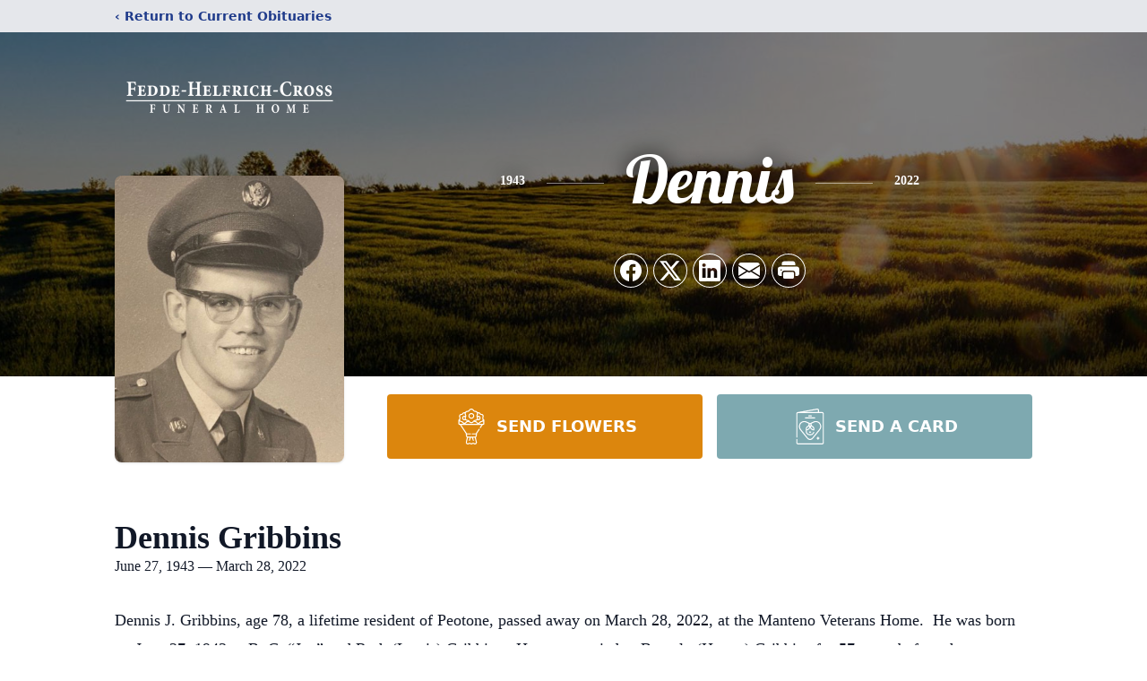

--- FILE ---
content_type: text/html; charset=utf-8
request_url: https://www.google.com/recaptcha/enterprise/anchor?ar=1&k=6LdHQTAhAAAAALT_O1yqvS_1_Uv9-cH-2ULhUMW-&co=aHR0cHM6Ly93d3cuZmVkZGVoZWxmcmljaGNyb3NzZmguY29tOjQ0Mw..&hl=en&type=image&v=PoyoqOPhxBO7pBk68S4YbpHZ&theme=light&size=invisible&badge=bottomright&anchor-ms=20000&execute-ms=30000&cb=1tp6c4dahxrv
body_size: 48837
content:
<!DOCTYPE HTML><html dir="ltr" lang="en"><head><meta http-equiv="Content-Type" content="text/html; charset=UTF-8">
<meta http-equiv="X-UA-Compatible" content="IE=edge">
<title>reCAPTCHA</title>
<style type="text/css">
/* cyrillic-ext */
@font-face {
  font-family: 'Roboto';
  font-style: normal;
  font-weight: 400;
  font-stretch: 100%;
  src: url(//fonts.gstatic.com/s/roboto/v48/KFO7CnqEu92Fr1ME7kSn66aGLdTylUAMa3GUBHMdazTgWw.woff2) format('woff2');
  unicode-range: U+0460-052F, U+1C80-1C8A, U+20B4, U+2DE0-2DFF, U+A640-A69F, U+FE2E-FE2F;
}
/* cyrillic */
@font-face {
  font-family: 'Roboto';
  font-style: normal;
  font-weight: 400;
  font-stretch: 100%;
  src: url(//fonts.gstatic.com/s/roboto/v48/KFO7CnqEu92Fr1ME7kSn66aGLdTylUAMa3iUBHMdazTgWw.woff2) format('woff2');
  unicode-range: U+0301, U+0400-045F, U+0490-0491, U+04B0-04B1, U+2116;
}
/* greek-ext */
@font-face {
  font-family: 'Roboto';
  font-style: normal;
  font-weight: 400;
  font-stretch: 100%;
  src: url(//fonts.gstatic.com/s/roboto/v48/KFO7CnqEu92Fr1ME7kSn66aGLdTylUAMa3CUBHMdazTgWw.woff2) format('woff2');
  unicode-range: U+1F00-1FFF;
}
/* greek */
@font-face {
  font-family: 'Roboto';
  font-style: normal;
  font-weight: 400;
  font-stretch: 100%;
  src: url(//fonts.gstatic.com/s/roboto/v48/KFO7CnqEu92Fr1ME7kSn66aGLdTylUAMa3-UBHMdazTgWw.woff2) format('woff2');
  unicode-range: U+0370-0377, U+037A-037F, U+0384-038A, U+038C, U+038E-03A1, U+03A3-03FF;
}
/* math */
@font-face {
  font-family: 'Roboto';
  font-style: normal;
  font-weight: 400;
  font-stretch: 100%;
  src: url(//fonts.gstatic.com/s/roboto/v48/KFO7CnqEu92Fr1ME7kSn66aGLdTylUAMawCUBHMdazTgWw.woff2) format('woff2');
  unicode-range: U+0302-0303, U+0305, U+0307-0308, U+0310, U+0312, U+0315, U+031A, U+0326-0327, U+032C, U+032F-0330, U+0332-0333, U+0338, U+033A, U+0346, U+034D, U+0391-03A1, U+03A3-03A9, U+03B1-03C9, U+03D1, U+03D5-03D6, U+03F0-03F1, U+03F4-03F5, U+2016-2017, U+2034-2038, U+203C, U+2040, U+2043, U+2047, U+2050, U+2057, U+205F, U+2070-2071, U+2074-208E, U+2090-209C, U+20D0-20DC, U+20E1, U+20E5-20EF, U+2100-2112, U+2114-2115, U+2117-2121, U+2123-214F, U+2190, U+2192, U+2194-21AE, U+21B0-21E5, U+21F1-21F2, U+21F4-2211, U+2213-2214, U+2216-22FF, U+2308-230B, U+2310, U+2319, U+231C-2321, U+2336-237A, U+237C, U+2395, U+239B-23B7, U+23D0, U+23DC-23E1, U+2474-2475, U+25AF, U+25B3, U+25B7, U+25BD, U+25C1, U+25CA, U+25CC, U+25FB, U+266D-266F, U+27C0-27FF, U+2900-2AFF, U+2B0E-2B11, U+2B30-2B4C, U+2BFE, U+3030, U+FF5B, U+FF5D, U+1D400-1D7FF, U+1EE00-1EEFF;
}
/* symbols */
@font-face {
  font-family: 'Roboto';
  font-style: normal;
  font-weight: 400;
  font-stretch: 100%;
  src: url(//fonts.gstatic.com/s/roboto/v48/KFO7CnqEu92Fr1ME7kSn66aGLdTylUAMaxKUBHMdazTgWw.woff2) format('woff2');
  unicode-range: U+0001-000C, U+000E-001F, U+007F-009F, U+20DD-20E0, U+20E2-20E4, U+2150-218F, U+2190, U+2192, U+2194-2199, U+21AF, U+21E6-21F0, U+21F3, U+2218-2219, U+2299, U+22C4-22C6, U+2300-243F, U+2440-244A, U+2460-24FF, U+25A0-27BF, U+2800-28FF, U+2921-2922, U+2981, U+29BF, U+29EB, U+2B00-2BFF, U+4DC0-4DFF, U+FFF9-FFFB, U+10140-1018E, U+10190-1019C, U+101A0, U+101D0-101FD, U+102E0-102FB, U+10E60-10E7E, U+1D2C0-1D2D3, U+1D2E0-1D37F, U+1F000-1F0FF, U+1F100-1F1AD, U+1F1E6-1F1FF, U+1F30D-1F30F, U+1F315, U+1F31C, U+1F31E, U+1F320-1F32C, U+1F336, U+1F378, U+1F37D, U+1F382, U+1F393-1F39F, U+1F3A7-1F3A8, U+1F3AC-1F3AF, U+1F3C2, U+1F3C4-1F3C6, U+1F3CA-1F3CE, U+1F3D4-1F3E0, U+1F3ED, U+1F3F1-1F3F3, U+1F3F5-1F3F7, U+1F408, U+1F415, U+1F41F, U+1F426, U+1F43F, U+1F441-1F442, U+1F444, U+1F446-1F449, U+1F44C-1F44E, U+1F453, U+1F46A, U+1F47D, U+1F4A3, U+1F4B0, U+1F4B3, U+1F4B9, U+1F4BB, U+1F4BF, U+1F4C8-1F4CB, U+1F4D6, U+1F4DA, U+1F4DF, U+1F4E3-1F4E6, U+1F4EA-1F4ED, U+1F4F7, U+1F4F9-1F4FB, U+1F4FD-1F4FE, U+1F503, U+1F507-1F50B, U+1F50D, U+1F512-1F513, U+1F53E-1F54A, U+1F54F-1F5FA, U+1F610, U+1F650-1F67F, U+1F687, U+1F68D, U+1F691, U+1F694, U+1F698, U+1F6AD, U+1F6B2, U+1F6B9-1F6BA, U+1F6BC, U+1F6C6-1F6CF, U+1F6D3-1F6D7, U+1F6E0-1F6EA, U+1F6F0-1F6F3, U+1F6F7-1F6FC, U+1F700-1F7FF, U+1F800-1F80B, U+1F810-1F847, U+1F850-1F859, U+1F860-1F887, U+1F890-1F8AD, U+1F8B0-1F8BB, U+1F8C0-1F8C1, U+1F900-1F90B, U+1F93B, U+1F946, U+1F984, U+1F996, U+1F9E9, U+1FA00-1FA6F, U+1FA70-1FA7C, U+1FA80-1FA89, U+1FA8F-1FAC6, U+1FACE-1FADC, U+1FADF-1FAE9, U+1FAF0-1FAF8, U+1FB00-1FBFF;
}
/* vietnamese */
@font-face {
  font-family: 'Roboto';
  font-style: normal;
  font-weight: 400;
  font-stretch: 100%;
  src: url(//fonts.gstatic.com/s/roboto/v48/KFO7CnqEu92Fr1ME7kSn66aGLdTylUAMa3OUBHMdazTgWw.woff2) format('woff2');
  unicode-range: U+0102-0103, U+0110-0111, U+0128-0129, U+0168-0169, U+01A0-01A1, U+01AF-01B0, U+0300-0301, U+0303-0304, U+0308-0309, U+0323, U+0329, U+1EA0-1EF9, U+20AB;
}
/* latin-ext */
@font-face {
  font-family: 'Roboto';
  font-style: normal;
  font-weight: 400;
  font-stretch: 100%;
  src: url(//fonts.gstatic.com/s/roboto/v48/KFO7CnqEu92Fr1ME7kSn66aGLdTylUAMa3KUBHMdazTgWw.woff2) format('woff2');
  unicode-range: U+0100-02BA, U+02BD-02C5, U+02C7-02CC, U+02CE-02D7, U+02DD-02FF, U+0304, U+0308, U+0329, U+1D00-1DBF, U+1E00-1E9F, U+1EF2-1EFF, U+2020, U+20A0-20AB, U+20AD-20C0, U+2113, U+2C60-2C7F, U+A720-A7FF;
}
/* latin */
@font-face {
  font-family: 'Roboto';
  font-style: normal;
  font-weight: 400;
  font-stretch: 100%;
  src: url(//fonts.gstatic.com/s/roboto/v48/KFO7CnqEu92Fr1ME7kSn66aGLdTylUAMa3yUBHMdazQ.woff2) format('woff2');
  unicode-range: U+0000-00FF, U+0131, U+0152-0153, U+02BB-02BC, U+02C6, U+02DA, U+02DC, U+0304, U+0308, U+0329, U+2000-206F, U+20AC, U+2122, U+2191, U+2193, U+2212, U+2215, U+FEFF, U+FFFD;
}
/* cyrillic-ext */
@font-face {
  font-family: 'Roboto';
  font-style: normal;
  font-weight: 500;
  font-stretch: 100%;
  src: url(//fonts.gstatic.com/s/roboto/v48/KFO7CnqEu92Fr1ME7kSn66aGLdTylUAMa3GUBHMdazTgWw.woff2) format('woff2');
  unicode-range: U+0460-052F, U+1C80-1C8A, U+20B4, U+2DE0-2DFF, U+A640-A69F, U+FE2E-FE2F;
}
/* cyrillic */
@font-face {
  font-family: 'Roboto';
  font-style: normal;
  font-weight: 500;
  font-stretch: 100%;
  src: url(//fonts.gstatic.com/s/roboto/v48/KFO7CnqEu92Fr1ME7kSn66aGLdTylUAMa3iUBHMdazTgWw.woff2) format('woff2');
  unicode-range: U+0301, U+0400-045F, U+0490-0491, U+04B0-04B1, U+2116;
}
/* greek-ext */
@font-face {
  font-family: 'Roboto';
  font-style: normal;
  font-weight: 500;
  font-stretch: 100%;
  src: url(//fonts.gstatic.com/s/roboto/v48/KFO7CnqEu92Fr1ME7kSn66aGLdTylUAMa3CUBHMdazTgWw.woff2) format('woff2');
  unicode-range: U+1F00-1FFF;
}
/* greek */
@font-face {
  font-family: 'Roboto';
  font-style: normal;
  font-weight: 500;
  font-stretch: 100%;
  src: url(//fonts.gstatic.com/s/roboto/v48/KFO7CnqEu92Fr1ME7kSn66aGLdTylUAMa3-UBHMdazTgWw.woff2) format('woff2');
  unicode-range: U+0370-0377, U+037A-037F, U+0384-038A, U+038C, U+038E-03A1, U+03A3-03FF;
}
/* math */
@font-face {
  font-family: 'Roboto';
  font-style: normal;
  font-weight: 500;
  font-stretch: 100%;
  src: url(//fonts.gstatic.com/s/roboto/v48/KFO7CnqEu92Fr1ME7kSn66aGLdTylUAMawCUBHMdazTgWw.woff2) format('woff2');
  unicode-range: U+0302-0303, U+0305, U+0307-0308, U+0310, U+0312, U+0315, U+031A, U+0326-0327, U+032C, U+032F-0330, U+0332-0333, U+0338, U+033A, U+0346, U+034D, U+0391-03A1, U+03A3-03A9, U+03B1-03C9, U+03D1, U+03D5-03D6, U+03F0-03F1, U+03F4-03F5, U+2016-2017, U+2034-2038, U+203C, U+2040, U+2043, U+2047, U+2050, U+2057, U+205F, U+2070-2071, U+2074-208E, U+2090-209C, U+20D0-20DC, U+20E1, U+20E5-20EF, U+2100-2112, U+2114-2115, U+2117-2121, U+2123-214F, U+2190, U+2192, U+2194-21AE, U+21B0-21E5, U+21F1-21F2, U+21F4-2211, U+2213-2214, U+2216-22FF, U+2308-230B, U+2310, U+2319, U+231C-2321, U+2336-237A, U+237C, U+2395, U+239B-23B7, U+23D0, U+23DC-23E1, U+2474-2475, U+25AF, U+25B3, U+25B7, U+25BD, U+25C1, U+25CA, U+25CC, U+25FB, U+266D-266F, U+27C0-27FF, U+2900-2AFF, U+2B0E-2B11, U+2B30-2B4C, U+2BFE, U+3030, U+FF5B, U+FF5D, U+1D400-1D7FF, U+1EE00-1EEFF;
}
/* symbols */
@font-face {
  font-family: 'Roboto';
  font-style: normal;
  font-weight: 500;
  font-stretch: 100%;
  src: url(//fonts.gstatic.com/s/roboto/v48/KFO7CnqEu92Fr1ME7kSn66aGLdTylUAMaxKUBHMdazTgWw.woff2) format('woff2');
  unicode-range: U+0001-000C, U+000E-001F, U+007F-009F, U+20DD-20E0, U+20E2-20E4, U+2150-218F, U+2190, U+2192, U+2194-2199, U+21AF, U+21E6-21F0, U+21F3, U+2218-2219, U+2299, U+22C4-22C6, U+2300-243F, U+2440-244A, U+2460-24FF, U+25A0-27BF, U+2800-28FF, U+2921-2922, U+2981, U+29BF, U+29EB, U+2B00-2BFF, U+4DC0-4DFF, U+FFF9-FFFB, U+10140-1018E, U+10190-1019C, U+101A0, U+101D0-101FD, U+102E0-102FB, U+10E60-10E7E, U+1D2C0-1D2D3, U+1D2E0-1D37F, U+1F000-1F0FF, U+1F100-1F1AD, U+1F1E6-1F1FF, U+1F30D-1F30F, U+1F315, U+1F31C, U+1F31E, U+1F320-1F32C, U+1F336, U+1F378, U+1F37D, U+1F382, U+1F393-1F39F, U+1F3A7-1F3A8, U+1F3AC-1F3AF, U+1F3C2, U+1F3C4-1F3C6, U+1F3CA-1F3CE, U+1F3D4-1F3E0, U+1F3ED, U+1F3F1-1F3F3, U+1F3F5-1F3F7, U+1F408, U+1F415, U+1F41F, U+1F426, U+1F43F, U+1F441-1F442, U+1F444, U+1F446-1F449, U+1F44C-1F44E, U+1F453, U+1F46A, U+1F47D, U+1F4A3, U+1F4B0, U+1F4B3, U+1F4B9, U+1F4BB, U+1F4BF, U+1F4C8-1F4CB, U+1F4D6, U+1F4DA, U+1F4DF, U+1F4E3-1F4E6, U+1F4EA-1F4ED, U+1F4F7, U+1F4F9-1F4FB, U+1F4FD-1F4FE, U+1F503, U+1F507-1F50B, U+1F50D, U+1F512-1F513, U+1F53E-1F54A, U+1F54F-1F5FA, U+1F610, U+1F650-1F67F, U+1F687, U+1F68D, U+1F691, U+1F694, U+1F698, U+1F6AD, U+1F6B2, U+1F6B9-1F6BA, U+1F6BC, U+1F6C6-1F6CF, U+1F6D3-1F6D7, U+1F6E0-1F6EA, U+1F6F0-1F6F3, U+1F6F7-1F6FC, U+1F700-1F7FF, U+1F800-1F80B, U+1F810-1F847, U+1F850-1F859, U+1F860-1F887, U+1F890-1F8AD, U+1F8B0-1F8BB, U+1F8C0-1F8C1, U+1F900-1F90B, U+1F93B, U+1F946, U+1F984, U+1F996, U+1F9E9, U+1FA00-1FA6F, U+1FA70-1FA7C, U+1FA80-1FA89, U+1FA8F-1FAC6, U+1FACE-1FADC, U+1FADF-1FAE9, U+1FAF0-1FAF8, U+1FB00-1FBFF;
}
/* vietnamese */
@font-face {
  font-family: 'Roboto';
  font-style: normal;
  font-weight: 500;
  font-stretch: 100%;
  src: url(//fonts.gstatic.com/s/roboto/v48/KFO7CnqEu92Fr1ME7kSn66aGLdTylUAMa3OUBHMdazTgWw.woff2) format('woff2');
  unicode-range: U+0102-0103, U+0110-0111, U+0128-0129, U+0168-0169, U+01A0-01A1, U+01AF-01B0, U+0300-0301, U+0303-0304, U+0308-0309, U+0323, U+0329, U+1EA0-1EF9, U+20AB;
}
/* latin-ext */
@font-face {
  font-family: 'Roboto';
  font-style: normal;
  font-weight: 500;
  font-stretch: 100%;
  src: url(//fonts.gstatic.com/s/roboto/v48/KFO7CnqEu92Fr1ME7kSn66aGLdTylUAMa3KUBHMdazTgWw.woff2) format('woff2');
  unicode-range: U+0100-02BA, U+02BD-02C5, U+02C7-02CC, U+02CE-02D7, U+02DD-02FF, U+0304, U+0308, U+0329, U+1D00-1DBF, U+1E00-1E9F, U+1EF2-1EFF, U+2020, U+20A0-20AB, U+20AD-20C0, U+2113, U+2C60-2C7F, U+A720-A7FF;
}
/* latin */
@font-face {
  font-family: 'Roboto';
  font-style: normal;
  font-weight: 500;
  font-stretch: 100%;
  src: url(//fonts.gstatic.com/s/roboto/v48/KFO7CnqEu92Fr1ME7kSn66aGLdTylUAMa3yUBHMdazQ.woff2) format('woff2');
  unicode-range: U+0000-00FF, U+0131, U+0152-0153, U+02BB-02BC, U+02C6, U+02DA, U+02DC, U+0304, U+0308, U+0329, U+2000-206F, U+20AC, U+2122, U+2191, U+2193, U+2212, U+2215, U+FEFF, U+FFFD;
}
/* cyrillic-ext */
@font-face {
  font-family: 'Roboto';
  font-style: normal;
  font-weight: 900;
  font-stretch: 100%;
  src: url(//fonts.gstatic.com/s/roboto/v48/KFO7CnqEu92Fr1ME7kSn66aGLdTylUAMa3GUBHMdazTgWw.woff2) format('woff2');
  unicode-range: U+0460-052F, U+1C80-1C8A, U+20B4, U+2DE0-2DFF, U+A640-A69F, U+FE2E-FE2F;
}
/* cyrillic */
@font-face {
  font-family: 'Roboto';
  font-style: normal;
  font-weight: 900;
  font-stretch: 100%;
  src: url(//fonts.gstatic.com/s/roboto/v48/KFO7CnqEu92Fr1ME7kSn66aGLdTylUAMa3iUBHMdazTgWw.woff2) format('woff2');
  unicode-range: U+0301, U+0400-045F, U+0490-0491, U+04B0-04B1, U+2116;
}
/* greek-ext */
@font-face {
  font-family: 'Roboto';
  font-style: normal;
  font-weight: 900;
  font-stretch: 100%;
  src: url(//fonts.gstatic.com/s/roboto/v48/KFO7CnqEu92Fr1ME7kSn66aGLdTylUAMa3CUBHMdazTgWw.woff2) format('woff2');
  unicode-range: U+1F00-1FFF;
}
/* greek */
@font-face {
  font-family: 'Roboto';
  font-style: normal;
  font-weight: 900;
  font-stretch: 100%;
  src: url(//fonts.gstatic.com/s/roboto/v48/KFO7CnqEu92Fr1ME7kSn66aGLdTylUAMa3-UBHMdazTgWw.woff2) format('woff2');
  unicode-range: U+0370-0377, U+037A-037F, U+0384-038A, U+038C, U+038E-03A1, U+03A3-03FF;
}
/* math */
@font-face {
  font-family: 'Roboto';
  font-style: normal;
  font-weight: 900;
  font-stretch: 100%;
  src: url(//fonts.gstatic.com/s/roboto/v48/KFO7CnqEu92Fr1ME7kSn66aGLdTylUAMawCUBHMdazTgWw.woff2) format('woff2');
  unicode-range: U+0302-0303, U+0305, U+0307-0308, U+0310, U+0312, U+0315, U+031A, U+0326-0327, U+032C, U+032F-0330, U+0332-0333, U+0338, U+033A, U+0346, U+034D, U+0391-03A1, U+03A3-03A9, U+03B1-03C9, U+03D1, U+03D5-03D6, U+03F0-03F1, U+03F4-03F5, U+2016-2017, U+2034-2038, U+203C, U+2040, U+2043, U+2047, U+2050, U+2057, U+205F, U+2070-2071, U+2074-208E, U+2090-209C, U+20D0-20DC, U+20E1, U+20E5-20EF, U+2100-2112, U+2114-2115, U+2117-2121, U+2123-214F, U+2190, U+2192, U+2194-21AE, U+21B0-21E5, U+21F1-21F2, U+21F4-2211, U+2213-2214, U+2216-22FF, U+2308-230B, U+2310, U+2319, U+231C-2321, U+2336-237A, U+237C, U+2395, U+239B-23B7, U+23D0, U+23DC-23E1, U+2474-2475, U+25AF, U+25B3, U+25B7, U+25BD, U+25C1, U+25CA, U+25CC, U+25FB, U+266D-266F, U+27C0-27FF, U+2900-2AFF, U+2B0E-2B11, U+2B30-2B4C, U+2BFE, U+3030, U+FF5B, U+FF5D, U+1D400-1D7FF, U+1EE00-1EEFF;
}
/* symbols */
@font-face {
  font-family: 'Roboto';
  font-style: normal;
  font-weight: 900;
  font-stretch: 100%;
  src: url(//fonts.gstatic.com/s/roboto/v48/KFO7CnqEu92Fr1ME7kSn66aGLdTylUAMaxKUBHMdazTgWw.woff2) format('woff2');
  unicode-range: U+0001-000C, U+000E-001F, U+007F-009F, U+20DD-20E0, U+20E2-20E4, U+2150-218F, U+2190, U+2192, U+2194-2199, U+21AF, U+21E6-21F0, U+21F3, U+2218-2219, U+2299, U+22C4-22C6, U+2300-243F, U+2440-244A, U+2460-24FF, U+25A0-27BF, U+2800-28FF, U+2921-2922, U+2981, U+29BF, U+29EB, U+2B00-2BFF, U+4DC0-4DFF, U+FFF9-FFFB, U+10140-1018E, U+10190-1019C, U+101A0, U+101D0-101FD, U+102E0-102FB, U+10E60-10E7E, U+1D2C0-1D2D3, U+1D2E0-1D37F, U+1F000-1F0FF, U+1F100-1F1AD, U+1F1E6-1F1FF, U+1F30D-1F30F, U+1F315, U+1F31C, U+1F31E, U+1F320-1F32C, U+1F336, U+1F378, U+1F37D, U+1F382, U+1F393-1F39F, U+1F3A7-1F3A8, U+1F3AC-1F3AF, U+1F3C2, U+1F3C4-1F3C6, U+1F3CA-1F3CE, U+1F3D4-1F3E0, U+1F3ED, U+1F3F1-1F3F3, U+1F3F5-1F3F7, U+1F408, U+1F415, U+1F41F, U+1F426, U+1F43F, U+1F441-1F442, U+1F444, U+1F446-1F449, U+1F44C-1F44E, U+1F453, U+1F46A, U+1F47D, U+1F4A3, U+1F4B0, U+1F4B3, U+1F4B9, U+1F4BB, U+1F4BF, U+1F4C8-1F4CB, U+1F4D6, U+1F4DA, U+1F4DF, U+1F4E3-1F4E6, U+1F4EA-1F4ED, U+1F4F7, U+1F4F9-1F4FB, U+1F4FD-1F4FE, U+1F503, U+1F507-1F50B, U+1F50D, U+1F512-1F513, U+1F53E-1F54A, U+1F54F-1F5FA, U+1F610, U+1F650-1F67F, U+1F687, U+1F68D, U+1F691, U+1F694, U+1F698, U+1F6AD, U+1F6B2, U+1F6B9-1F6BA, U+1F6BC, U+1F6C6-1F6CF, U+1F6D3-1F6D7, U+1F6E0-1F6EA, U+1F6F0-1F6F3, U+1F6F7-1F6FC, U+1F700-1F7FF, U+1F800-1F80B, U+1F810-1F847, U+1F850-1F859, U+1F860-1F887, U+1F890-1F8AD, U+1F8B0-1F8BB, U+1F8C0-1F8C1, U+1F900-1F90B, U+1F93B, U+1F946, U+1F984, U+1F996, U+1F9E9, U+1FA00-1FA6F, U+1FA70-1FA7C, U+1FA80-1FA89, U+1FA8F-1FAC6, U+1FACE-1FADC, U+1FADF-1FAE9, U+1FAF0-1FAF8, U+1FB00-1FBFF;
}
/* vietnamese */
@font-face {
  font-family: 'Roboto';
  font-style: normal;
  font-weight: 900;
  font-stretch: 100%;
  src: url(//fonts.gstatic.com/s/roboto/v48/KFO7CnqEu92Fr1ME7kSn66aGLdTylUAMa3OUBHMdazTgWw.woff2) format('woff2');
  unicode-range: U+0102-0103, U+0110-0111, U+0128-0129, U+0168-0169, U+01A0-01A1, U+01AF-01B0, U+0300-0301, U+0303-0304, U+0308-0309, U+0323, U+0329, U+1EA0-1EF9, U+20AB;
}
/* latin-ext */
@font-face {
  font-family: 'Roboto';
  font-style: normal;
  font-weight: 900;
  font-stretch: 100%;
  src: url(//fonts.gstatic.com/s/roboto/v48/KFO7CnqEu92Fr1ME7kSn66aGLdTylUAMa3KUBHMdazTgWw.woff2) format('woff2');
  unicode-range: U+0100-02BA, U+02BD-02C5, U+02C7-02CC, U+02CE-02D7, U+02DD-02FF, U+0304, U+0308, U+0329, U+1D00-1DBF, U+1E00-1E9F, U+1EF2-1EFF, U+2020, U+20A0-20AB, U+20AD-20C0, U+2113, U+2C60-2C7F, U+A720-A7FF;
}
/* latin */
@font-face {
  font-family: 'Roboto';
  font-style: normal;
  font-weight: 900;
  font-stretch: 100%;
  src: url(//fonts.gstatic.com/s/roboto/v48/KFO7CnqEu92Fr1ME7kSn66aGLdTylUAMa3yUBHMdazQ.woff2) format('woff2');
  unicode-range: U+0000-00FF, U+0131, U+0152-0153, U+02BB-02BC, U+02C6, U+02DA, U+02DC, U+0304, U+0308, U+0329, U+2000-206F, U+20AC, U+2122, U+2191, U+2193, U+2212, U+2215, U+FEFF, U+FFFD;
}

</style>
<link rel="stylesheet" type="text/css" href="https://www.gstatic.com/recaptcha/releases/PoyoqOPhxBO7pBk68S4YbpHZ/styles__ltr.css">
<script nonce="NZOyjc0F4785w59t6V9ydw" type="text/javascript">window['__recaptcha_api'] = 'https://www.google.com/recaptcha/enterprise/';</script>
<script type="text/javascript" src="https://www.gstatic.com/recaptcha/releases/PoyoqOPhxBO7pBk68S4YbpHZ/recaptcha__en.js" nonce="NZOyjc0F4785w59t6V9ydw">
      
    </script></head>
<body><div id="rc-anchor-alert" class="rc-anchor-alert"></div>
<input type="hidden" id="recaptcha-token" value="[base64]">
<script type="text/javascript" nonce="NZOyjc0F4785w59t6V9ydw">
      recaptcha.anchor.Main.init("[\x22ainput\x22,[\x22bgdata\x22,\x22\x22,\[base64]/[base64]/[base64]/ZyhXLGgpOnEoW04sMjEsbF0sVywwKSxoKSxmYWxzZSxmYWxzZSl9Y2F0Y2goayl7RygzNTgsVyk/[base64]/[base64]/[base64]/[base64]/[base64]/[base64]/[base64]/bmV3IEJbT10oRFswXSk6dz09Mj9uZXcgQltPXShEWzBdLERbMV0pOnc9PTM/bmV3IEJbT10oRFswXSxEWzFdLERbMl0pOnc9PTQ/[base64]/[base64]/[base64]/[base64]/[base64]\\u003d\x22,\[base64]\\u003d\x22,\[base64]/woUUw7lzwr/CkMOrYcOGZDTCg8KmwrYPw6ZYw6dbw4Ffw5QkwpR+w4QtIGZHw6kbBXUafxvCsWoLw4vDicK3w5/CnMKARMO9MsOuw6N/wrx9e1nCsyYbCl4fwobDmyEDw6zDrMKJw7w+ZjFFwp7CksKHUn/Cv8KkGcK3FQ7DsmcaJS7DjcOMe19wasKzLGPDocKRNMKDdifDrGYkw4fDmcOrLsO3wo7DhC/CssK0RnfCnldXw4N+wpdIwqBYbcOCIXYXXhwlw4YMFTTDq8KQeMOwwqXDksK5wqNIFRbDlVjDr2pCYgXDpsOAKMKiwqEITsK+EcK3W8KWwqQnSSk2dgPCg8Klw58qwrXCo8K6wpwhwo5Hw5pLJMKxw5Mwe8KHw5A1CG/[base64]/CtsOLwqjDqsOFb3DDhyvDlMOIPDVTw5vCvnFCwrsNYsKmPsOVVAh0wrFDYsKVL3oDwrkdwoPDncKlPcOMYwnCnBrCiV/DkWrDgcOCw6TDi8OFwrFTGcOHLiJNeF8rHBnCnk7ChzHCmWLDhWAKIMKSAMKRwo3CvwPDrVrDmcKDSiHDssK1LcOJwr7DmsKwX8O3DcKmw44xIUklw7PDinfCvcKRw6DCnz7CuGbDhSBsw7HCu8OQwqQJdMKow5PCrTvDtMOXLgjDlMO7wqQsYD1BHcKQF1Nuw5F/[base64]/[base64]/PcKRbR/CmcO1w5jCncKcw6PDnMKQwo/Coy/[base64]/DsnlZNA1Gw7JLQmlZwoscM8O0acKWwp/DtHDDuMKFwoTDnsKSwqd4cg3Cr0hxw7QlM8OewqDCu3BkJV/ChsK2O8O9KAkPw4PCgkjDp2dowqQGw5jCu8OFbxkvI3ZxV8OZGsKEXsKew5/Cr8OGwpcHwpMdT0bCrsOAIg4yworDrsKUYgYzWcKQFnzCqWwGw6g3LsOswqsWwoE3ZidNN0U3w4AscMKVwq3DpnwJYiTDg8KXZB/DpcOxwpN0Zg9JEQ3Di2TChsOKwp7Dr8K1UcKowoYVwrvCjMK3A8KOVcOSOR5owq5yccOBwrhBwp7CqE7CusKHMcKjwqXChETDqW7CoMKdRFJMw7g+WT/DsHbDpwHCu8KYDDBxwr/Cv1bDo8OBw77ChsKkLQBSfcOfwr/DnCnDgcKTclRQw5BfwprDi2DCrTU+LMK6wrvCgsOGY2DDl8KCHzHCsMOvECDCpsKXHHXComQxKcKwRcOZwoTCtcKCwprDqH/[base64]/[base64]/Dig3CjsODPmfDnsOYRVDCv8KNw6F/wrfCuAdgwrvCn1DDth3Do8Oww4XClDAcw6TCuMKVwoPDlC/Ct8Knw67Cn8KKVcOKYFA3N8OtfmRjNXQ/w4hZw4LDlkDDgGfCnMO6SB3DgTfDjcKZTMO5w4/CoMONw4JRw7LCuXPDt0BqSDpCw53Dp0PDusOjw6rDrcOVUMOSwqRNBAsRwoAsERh4UWFELMOrNxXDiMKuaAtewpUQw5vDo8K+UsK7MyvCiC8Tw74KL1XCmFU1Y8O8wpfDoGjDiVlafMOXXxRXwqfDtXhGw78WVsK+wojCo8OsAsO/[base64]/[base64]/CtcO5ZMKewqXCoFLCg8KTH8KOw5wsFCUkXcKUwrZaARPCqsOkU8OAwpjCokcMQDzChGQvw6Zuwq/[base64]/DrMKqXzAPwqB/[base64]/[base64]/DE/DlWPCi1clwpXDpybCrFrCr8OdZ8OawrwCw7DCjWnDo2vDvcKyAAbDisOFccK6wpjDqF1je3HCjcOxQU7CuDJAw5/DosKQdVvDhsOLwqgDwq8ZEMKQBsKMVVHCqHzDkzshwp9wf3PCvsK5wonCgsKpw5zCncOCwpA3woxOwrjClMKNwrvCkMO3wpoIw5vCohTChUhlw5TDt8KPw4/Dh8Orw5/DqcKyFnTCmcK2ZmgpK8KvJ8KfDRLCosKyw7ZYw4jCsMOJwpLDsTJVUsKBP8KEwrXCi8KBbxHCljF1w4PDlMK2wqLDoMK2wqkowoAfwoDDmMKRwrbDh8KpWcKJXBnCjMKqMcKrDxjCgsOnTXzDkMOLGk/[base64]/[base64]/CqMK8wpPChMK9FsOBBMK3E0/DsT02NsKWwpPDu8KowrDCm8KDwqR/wrJTw5XDisK+TcKHwpHCm0bCicKGYA3DnsO5wrkWFQHCoMKidMO0XMKSwqbCrMO8eC/Cpg3DpcKjw6x4wpx5wo8gIB8lPwAswprCjQbDvylqUhZXw48xUTU7W8ONYWZbw4Y2CmQswqsoacK5WsKCOhHClH7Ds8KRw5XCql/Cu8OKYCR3HTrCisKbw5fCtsO4GcOJPsOaw6nCp1/DhsKFAlbCg8KlIsOqwoLDssOyQiTCtBHDuXTDrsKDAsO/LMKIBsOPwrdwTsOwwoTCjcOreCLCrS49wovCs0w9wqJbw5PCp8K0wrYzCcOOwrPDn0DDnkLDgsKQAktmc8O3w4XCqMKeKVsUwpHCncKOw4ZgC8OxwrTDjXRTwq/DvDNow6zCiAkHwqxxM8K6wqsow6lTSsOHSzrCp29hWMKdwojCrcO+w6/[base64]/DsMKdwpPCo1UdNcO/[base64]/ZTJawo/Cl1pfwrLCrMKvNMOBwqcbwpFGwpFjwokTwrnCgkfCsXnDjEzDuQzCr0huJ8KaUsKoXUXDtnzDtQc7fMOOwqXCgcK5w40VbsK5NMOBwqfCvsOuJlPDhMOxwrQzwrZ/w5/CtcOIM03CicO5V8O3w5DCgsKUwqUMwro/Bi3DrsK7elDCnzLCrkhrQUV3IMOFw6rCrW9CB0jDu8O5BMKJDsODTWVsS0RuCBPDlzPDgsKNw5LCmsONw69kw6LDgjbCpgHDoRjCrcOLwpjCjcO9wqY7wq4gITNOb00Pw6fDh1vCoj/CjSbCp8OTPD0/U2V2w4Erwp1adMKgw5l/fFTCsMK/wpnCqMOCMsKGecK6wrLCsMKmw4PClCnCjMOQw43DscK7BmtqwqHCqcO3wqnDsSR/[base64]/w4N3w6DDvXcmWMKdLmoywpdwFlnCmRnDjMKkwqYtw6PCq8Oowo7CoGfDnFhmwocTfcKuw4pHw6fCh8OYU8KLwqbCuyAjwqwSMMK6w75/UH4RwrHDo8KHBMOjw4U0WgTCv8OGcsKpw7zDv8O/wrFdFsOKw6nCnMKge8O+eiDDpcOXwovCmiHDjTjCmcKMwoXCgMOTd8Obw4LCh8OwflnDsmDDmQXDn8OuwotQwr3CjA8mw4wMwrINT8OfwrfCpgvCpMKDNcKbaTpUCcONOTHCv8KTCBEyAcKnAsKBwpFuwo/CmTpiPMOpwroHZyfDs8Kqw4nDm8Khw6dtw6/ChGEHS8Kvw4pfWj/DqcObcMOWw6HDmMOyP8KVRcONwodyYVRpwq/[base64]/[base64]/DpsKBw4QBwq3Dq8K0VBUhJsKkVcO5B8KDwr3ClQnDpA7Ct3wKw7PCoxHDqxZCEcKTw7LDoMO4w4XCgcO+wpjCsMOHdcOcwqDDsQrDsi3DkMO9ZMKWHMOSCA1Lw7jDrk/[base64]/fmsgwoZtWcKfwo7CtDFnKsKhEsKHC2HDoMOTwpVpw4nDrmXDgsKlwrA9VnZEw6jDsMKfw7p0w79GZcKKSzUywqXDicOKYUfCqyzDpAZRccKQwoRgCsOKZlBPw6XDnDhgdMKldMO1w6TDgMOyNcK8w6jDplbCo8OKKm0dVD0NUmLDty3DscKOJMK/[base64]/CmcOFbsOPcyDCisOoZsKFN8KEwoLCuQ4+w6M0w5/DtsOOwo9vRAfDn8Otw5xwETBUwoRyCcOmHVfDk8K4dAE9w6nDsA8JDsOdUlHDv8Ouw4rCmS3CuGvCvsOdw7PDvRcvY8OrQELCjDfCgsKIw7crwr/DtsO8w6tUTWvDkQY3wqEGDcOYam95UMK7wrp2fsOwwrjDtMOuGnbCh8KLw6bCkCPDjcKdw7fDmcKHwoM2w6pzRFlMw6/CpQt2dcK/w6XCpMK2R8Onw5zDt8KqwpMWf2FgVMKLYMKcw5NGPsKVHMKNNMKrw5bDvHjDm0HDr8KZw6nCkMK+w75UWsOawrbDlnE+ChvChQYCwqYVw5Akw5vChw/[base64]/[base64]/DuMKuJsKTUgJ4WMKKw6DChTrCvcOZacKbwq3Dp0rDgnd/NcKgGjPDlMKqwrdNwqrDmEzClQxQw5FRSAbDssKaOMORw5HDrzt0bXZdHsK/[base64]/[base64]/w4Aiwr0Zw5LCu8KdaiYdXQnDiVNVRcOFCMOBdVjCvMOQWVhWw7XDgcONw5nCgX/DkcOYYk4UwpBfwpvCgnvDscO8w67CkcK9wrvDk8KDwr92YMOKDGFqwoYYUCZKw5AnwoDDuMOHw6xeNMK3cMO4GcKYFk/[base64]/DmcOWeWPCiMKuQA1YcU5cw7PCnhDDslzCp3IBdMKIfgHClwRFUsKjGsOmOcOsw63DuMOZKSojwr7CksOWw7k4Rzl/d0PCqWFIw5DCgsK9XVzDjFl3FFDDlXLDgsOHHVNjOmjChx1BwrY9w5vCpsObwpXCpGPDs8KYU8Oiw6LCl0c5wrnCgynDlE4/D3LCoCcywp5HGsOfw5sCw6xmwo4Pw5IXw5poKsKyw6kfw7HDvx0fEivCicKyGcOjP8OjwpcCIcKxbnLCg1M9wp/[base64]/DiMKXDGDDgE7CnMOYVW06wrsrw7E3f8OvYkoJwrzCvUbCgMKdG3rCtm/[base64]/Dhlkcwr59w7UsLWfDm8O2EMK/bMKFEsO1JsKMcsOwdQJ2PMKre8OsRUV1w7rCqg7CiHvCqDvCjlLDvUx/w6QIGMOTUlExwp/DhQ5GEADCgnoxwrTDtnLDi8KTw4LCg1sqw4fCl10ewpvCrMOwwpnDo8KoMFjCp8KmLyc0wokwwoxxworDjk7CmD3DmztkRcKlw7AvL8KLwo4AW1nCgsOiAgQ8AMKCw47DginCqDQ3ICpvw6LCmsO9TcOkwp9DwqNZwqQFw5UmVsKYw6/CscOVPCPDisOLw5rClMK3aVrCo8OUwoDCu0nDlG7DrcOkdzYObsKsw6Z/w77Dl1vDmMOgDcKddBjDn3DDnsO1DcOCFxQ8w4xGLcOAwpAAVsOZFjF8wpzCj8Oiw6d/wqg/NnnCpFJ/[base64]/SWzCqxvDrsK8LcKiwoItwqjClsOTw7bDjiQaJCnDhWctwqjCjcKhbMKhwqvDoA3CncKuwqvDkMOjBUDCjsOuDHQ6w5sZWX3Cs8Olw4jDh8OyanZRw6I7w5fDoUN+w4crbmLCin98w6fDoAzDhB/Dq8OyHR7Dj8Ocw6LDtsK5w7QkYygTw4gVMMKodsOFIlzCnMKfwoPCpsO4FMO8wr0rLcOrwoDCg8Kew7F3F8KgXcKZXTfCjsOlwphxwqJzwoTDrV/CucKGw4/CoxfCu8KHw4XDu8KTHsO0VRBiwq7CmlQIbMKPwp/DpcKsw4bCisKneMKBw57DksK8JsOpwpTDrsKlwpvDi1oZQWsaw4HCoD/CiXwyw4YqMzp3w7MddMOzwrUswoHDpMK3CcKAI1NoZk3CpcO3CStGT8KnwrYhf8KMw67Dl2kgeMKlPMOzw6vDlR3DgMOsw5R8NMOCw57Dugdewo3CrMOLwqI1GHlRdMOBUw3Ck01/wqcnw7XCgjHChAPCvMKbw4UTwoDDgWvCjMKIw5DCmCbDpsKabcO6w78jdFrClMKGUhYTwrtfw6/CjMO0w6/DosOwUMK9woVZezzDgcOlWMKBZcOSWMOawq/CsQfCocK3w5DCi3xKN0sEw5NobyTCkMKnIVFtF1Frw6wdw57DgMOmIB3CjsO0NE7DusOAwonCq1/CscK6SMKNa8KowoVkwqYSw6HDnwvCvH/Cq8Krw7VPRHRTLcOawpHCgmrDk8KtCjjDvHsrwr3CvcOCwo4jwrrCpsOow7/DjQvDtk06UELCuRgnLMKCUsOEw50vU8KLTsO+HFgtwq7ChcOWWzzDlcK6woUnblHDuMOXw798woY9PsKIX8KsM1HCklNybsOcwq/DtE5ZXMOuQcO1w4gxasOVwpIwXG5Wwr0cNEbCkcKHw5xrXlXDnmFheSfDqw0bU8ODwozCuxUHw67DsMK0w7dfJcK1w6TDisOMG8Otw7rDn2fDghAga8KNwrUmw45eHsKtwp89ScK4w4TDg1B6GjzDqh0ZZ1lvw6jCj1/ChsO3w6bDlHNPE8KCYkTCoEjDlxTDoS/DvFPDq8KTw6rCmi5jwopRAsOswrLChkDCqsOObsOsw4LDu2AfTkLDgcO1wpDDgUckCFLDq8KhIcK+w64vwpzCucKrGXvCl2bDiBzCucKQwp3Du0NJW8OLN8OmAsKVwpELwr3ChQ3DhsOqw7k+PcKDSMKvVMOOc8KSw6UFw6Faw7tTb8Oswq/DpcKsw5ZcwoTDsMOiw7t/wrQAwpsBw63DmHtqwpoDw4LDjMOAwprCthLCjVnDpSzDhBvDvMOmwqzDusKyw4lnDS8eA2Bibm7ChULDjcKuw6rDqcKibsKow5VGbDjCtG03FAfDq21gcMOUC8KZPx7CmlvDtSrCkynDtl3CmcOCVFV/w6/CscO2IXjCrcKsa8OIwpt4wrvDj8OswrLCjMOTw4nDjcOyE8KOXljDocKfVloTw7nDrQ3CpMKaWcKXwoRZwqLCq8OxwrwMwoHCkWI1M8OBw5AzPkMjfTURbFICQsOOw6MfciHDgRnCs08cCXrCl8OWw4IUbzJtw5AeTGcmDSlRwr8kw6gJw5UhwpnCjVjDqE/CsE7CvjnDvBFHHjdGSXDCp050McO2wo7Di2HCiMK8NMOXY8OAw67Dh8KpGsKyw5hEwrLDvnTCucK1WxArDRkVwoMyHCFJw4EawpV7A8KLP8OqwoMaIGLCphHDg1/Cl8Ojw6ZnfRlvwpzDscOfGsO7KcKxwqfCjcKeDntNMWjCkX/CisK1SMOkaMKXJnLCrcKrTMO9d8KHKcOvwr7DlgfDpQMWRsO9w7HCvy/DqyI1wrrDocOmw7XCj8K6KnnCr8KVwqYmw5/CtsOLw6nDk0nDlMOdwpzDmx7CpcKZw5LDkVLDisKdQhLCtMKUwqHDtlXDlA3DqSgCw6pcKsKILcOIwo/ChkTCi8Olw6oLZsKYwoDDqsKaTWhowqbDqnDDq8KKw714wpkhE8KjLMKaIMOZTyU7wromAcKiwpnDknbDh0Azwr/CpsO4asOQwr5zGMKoYC1Vw6RRwo1lUcOaHsOvZsOGA0ZEwrvChsOtBH4aQml0ET1EMFTCl00oSMKAcMOfwonCrsKcYjI1ecOSGSV/VMKvw7/Dj3xSw5JfXCrDoUFgSSbDp8Olw4vDocKNLyHCrlRCFzbChSnDgcKnMHLCvlA2wpnCusOnw5TCuyDCqkEmwp/DtcObwqkHwqLCosOxQcKZCMOew6/DjMO0SDZsU0bCscKNLcOVw5MlGcKCHk7DpsOfDsKNFTbDtwrCmMOAw6/DhXXCpsKXUsOew5XCuGERIyvCqTUjwpHDrsKnWMOmU8KZMsKbw4zDmnHCr8OwwqHCicKeH3VIw6LDnsOXwonClEcoZMOtwrLCpjEAw7/DvMK8w73CusOewrTDr8KeTsOFwpfDl0LDpW/DhgE0w5lLwrvDu0EvwqnDpcKDw7bCtTRpBBNYIsO1RsOhU8KRFMOLUFd+wop+wo0kw5pscGbDvyt7GMKDDMOAw4g6wqTCq8K3enXCqhADw5wEwoPDglZWwqE/wrsBKUzDk0FnfEdJw5DDkMOAEcKOAFnDrsOGwpNmw4fDqsONLsK+w68mw7sWY1E8wot3PhbCoTnCmjjDjVTDhDTDng5KwqHCvyLDkMOcwojCni3Ch8O6KCRrwqI1w615wovDo8KubXFJwpAsw599VsKzAcO/[base64]/E8Orw5nDqnMKw6rCu2NlwqoHw64Hw73CgcK8wqXCnVbCrE3Dk8OeNz/DkhjCnsOWcGF4w6tEw77Ds8OLwpkCEibCmsOdGENgHEA4D8O+wrRXwpRxLzJSw4hcwprDssOQw5vDicO+wpRmbsKew6dew6/DlsO/w6F+d8KvRjPDpsOPwolAdcK+w6TCm8KFVsKZw65Tw71Tw6xPwqzDgcKbw7wSw4nCik/Di0Ukw7fDp0PCqxB6VnPDpWDDiMOXwovCsHvCn8KNw67CgUDDuMONaMOQw53CsMOrfQtGwrfDo8OXdEPDm2FUw7zDpAAowoUID1XCr0VGw51ISwHDmEvDjlXCgWdpBG8aNMOnw7NkX8OWEwHDucOQwpjDr8OwWcOCecKUwonDoiXDhsOyTlYAw6/[base64]/[base64]/ChMKgwpJeSHhQwocyaUzCqDfCksOASzk8wqLDuzABRVlXVXtmTQnDqj97w4Qfw7RfDcKQw41oXsOucMKBwoxPw74oRQtKw77Dkmpgw5dZDsOFw5cSwo/DgUzCn24FX8OewoJLw7hpecKkwonDuQPDoSjDk8Kqw4/Ds0RPY3Jow7nDqz5uw63DgkrCnETDiRAFwoIDYsKEwoR8wrgew71nPsKvw6LDh8KLw6xvC1nDgMOhfAgoHcOYTMOyBVzDoMOTGsKlMAJJZcK4QWzCssOiw7zDpMK1Jw7DnsKowpDDlsKefiIBwo/DuEPCg0lswpwpJ8KBw40TwoUSUsKywoPCtQjCryB+w5rDssKxQSrDh8K+wpYmHsKaRzbDp2zDg8OGw7fDoCzCmsKwViXDlRrDuE5ONsK0wr44w4Zhwq1pwrtew6s4b3I3GQdcKMK9w6rDtMOuZljDr0jCs8OUw6dvwpfCj8KlEh/Cny8MdsOLL8KbJCnDonkrEMOOcRLCnW3CpEspwog5ZUrDpXB+w645GQXCqWLCtsKLEx7Co1TDgmrCmsOII3lTCGY3w7dRwoIrw6xlLwUAw6/CjsOswqDChXolw6cOwrHDocKvwrYiw7jCiMOze2NcwrppYB5kwoXCsml6dMO0wofCoHJrMxPCp2Iyw4TCkGA4w6zCt8K2JjVZUjjDtBHCqw4/bzl6w6Rewpt9CMOaw4/[base64]/ChMKBw6oFw4w3woVNUwIJw6fDqcK2w4otwobDlsKOWsOOwplRG8O3w7oIJ23Cun1Zw7BEw4g4w6k4wonChsOBLl/CrVrDqAjCshDDhcKZwqzCqMOcXMO0SsOAaHVSw6Jsw4TCp0HDhMObLMOVw6J2w6vDqQdHGxHDphHCmgtCwq/DuTUWHRrDiMKZXDhRw4RxY8KUBnnCkjJpD8Ojw4hOw5TDncK3dSnDu8KAwr5TLMOpfF7DpRw2wpJ5w6paLUkWwq/CmsOfwpY8KklKPBvCrcKUBcK1esO9w4h3GzYFw4g9w5LCkVkCw7TDo8KyDMOXVMKQP8K9WHjCuWxwQVTDhMKww6JuQMK8wrPDjsKAM3XChwnDmcKbAMKiwoorwoXCh8O1wrrDs8K9UMOew6/[base64]/CrMKNQmjDqMKyw7gOw6Vpwp5jOHHDusOdHMOOBMKeJy0Fwp7Cvgtya0vCt2pMEMKxA0l8wq/CvMKRHjTDhcOaIsOYw5/CmMOeasOfwq0zw5bDrcOmNMKRw4/CksK3H8KmH1XDjWLChShjZcK5w47CvsOhw71wwoE8BcK8wotUImjDsjhsDcOAH8KZXzkCw4RKB8O0TMKRw5fCscOHwqEqbnnCv8OZwprCri/DsBvDscOiOcK4woLDtjrClk3DnDfCunwWw6gMTsO1wqHCicOgw6BjwqHDj8OvdlMow6h1UcOdVE5iwqoGw4/DuVx5UlvCljTChMKKw4FwY8O+wr4Pw7hGw6DDsMKeFF1ywpnCkGo+XcKvI8KiDsO/wrnCpVYiQsOiwqbCrsOeJ09xw7rDkcKNwqhaQcKWwpLCoGpHdHvDiUvDtsO9woBuw47DvMOAw7TDhgTDtxjCiw7DrsKawrFTw5IxQcKrwooZQTsqLcK4YnN+FMKxwoxLw7/[base64]/CgWp4QUQtw6VMwqPDoFXCo1vDnsOuwrtUwrnCilsMOAhOwqbDp21VUDhVQzLCsMO5wo4awpAZwpwgaMKJOMKbw7EDwpJren/DtMO+w7t+w6TDnhURwocvTMKww5zDgcKtVsK7EHnDqsKJw7bDk3t6T0Y3wooENcKPRcK/eh/ClMKRw6rDp8OgGsOTcloqPWtaw4vCn3oQw7nDj3TCsHQXwqvCv8OGw6/DlB/[base64]/[base64]/CusK3w4/[base64]/CqcOCw6NewpZKw7VZRAjCsWfClsKDwrNWwqEIUykOw64UFMObbcOKOcONwp9tw5/Dsyg+w5PCjcK0dgTCk8KOw4RswqzCvsKrCsKOdG/Crg/DsBTCkUPCvTDDkXFCwrRnwo/DkcK4w748wo0YJ8OgJz5Yw6HCgcOYw77DmEpvw4Jbw6DCjsO8w49fS0HCrMK/[base64]/asOJw5XCgsOoecOMwqvDnQrDnyvCrSHClAsQVsKBw7w8wpkTw59ewq5OwoLCtgrDkUBbbQFrXBTDi8OLRsONY3/CqMKsw7JkLAQ1V8OYwpQfUH0ywrkMYcKowoUqAwPCvnDCtMKfw4MRWMKEMsO8wpvCq8KMwqsqFsKCd8OZYMKBw6I3X8OWOQQgFcKWORzDlcK6w4t2O8OeET7DtcKOwoDDlcKtwrU4f09LKB4ew4XCnyQiw6gxb3rCuA/CgMKKCsOyw7/DmyJDTGnCgEHDimXCq8OvL8KswqrDti/DqhzDvsOdMUUmLsKGPsKxQSYKFzIMwpvDu2kTw4zCvMKQw64mw6jDu8OWw78TJAhBLcO0wq7DijVGMMOHaQp9PDYQw7cmAsKdw7HDvAZnZGB1I8OzwqgrwooSwqvCuMOyw7tEZMOAbMOAOQTDscOWw7JfYsKZBiZ4QMO/c3LDjGARwro0JcKtD8KhwpNUZmkIWsKMDVDDkB9fBy/CkWjCtDlwaMOTw5DCm8KsWzhDwog/wpxow6FKQAkkwqY+wpfCnAfDgcKsNkk5E8OkFhMEwqg/U1EhPiY8TSdBCcKfb8OmccOILlzCoxbDjEtewrYodTcmwpvCrsKJw4/Dv8K+eVDDmgpFwq1TwptOF8KmfF7DlHIKbMOqLMKfw63DlMKqf1t2HMO7GEMvw5PClVRqBTtfcxQVexYsKsKPbMKyw7ETL8ONUcOHOMKuXcOhO8O9Z8K6HsOkwrMSwrkxFcOvw5hHWFEoFEdjEMKVeG10A0hywq/Dl8O+w5Zpw6h6w4AcwqJVDzFVX3/DlMKZw6YkTnvDgcO2fsKDw6TDu8OcTsK9UibDnFvCshgpwrDCk8OedSrCk8O7ZcKYw58ew67DtAMnwr1XJEUhwqTDqEzCnsOcN8O+w6LDmMODwr/ClxvCg8KwScOvwp03wpTCkMOSw6DCmsKsMcKtXWVRbsK2MXbDlRjDpsKtCsOewqXDt8OTOxkGwprDlMOOwpkfw7nCvx/DrMO1w4/Dq8O8w5rCrMKtw6U1FXsdPB3DkXATw7wywrpeDBh4AVLCmMO5wovCoXHCksOaKgHCuTDCu8KkD8KEUj/CscOMVcKww7txBGRQQ8KUwrJ0w4rCijp5wqXCt8KkOMKZwrBewpkQJMOvLAfCl8K8OsKrISJNw4nCtMO/B8KYw7EBwqZxcTBzw4PDihA0DsKpJMKTdE9+w64Jw73CscOOHcOuw41gLcOpDMKeTWVxwo3Co8ODAMKLC8OXTcKVSMKPZsKfADEHK8Kuw7omw6vDm8OFw6tZB0DCsMOIw7rCggl4Llcawo7ClUc5w5/DsDHDu8KWwolCSC/[base64]/[base64]/WMOiw7Ndw7I6AMOywo3DvMO7DgnCkCQcJgnDtBlCwpo0w6/DpkgcHmfCpkU6JcKwaGwrw7dNETxSwrLDlMKKJkRkwq96woVWw6oEEsOFdcKEw7fCrMKGwpzCr8OQw6NrwrDCoiVkwrjDsT/[base64]/CpzQ+wp7DhRgvZR4hQ8ONFG3CqMK8wrrDnsKJSX7DuSJEBcKLwrkJcljClsKUwrl5JW8wRsOTw6jCgTHCusOkw6hXSB/Clhlaw5dVw6diLsOTOhrDsWzDrMODwpgiwp0KQjXCr8KLVm7DvsOEwqDCk8KgfBJiCsKrwpjDiGAuU0YkwrwiD3fCm37CrSVRfcO4w6UNw5XCjV/[base64]/DggFfw70MwqhEw4jDv8KDw4M3w60wDsOKN3/Dm33CocK7w7A7w6dDw4Ekw6dMQgZ3UMOrFMKlw4YcLFHCtCTCgsOmECE9JsOtAG5Gwpgpw7PDjcOMw7fCv8KSE8KBUMOcTW7Dq8KoNcKGw5PCgsOaDcO2wrrCgwfDunLDo13DnDQ2AMKhM8O/PRPDlMKBPHZdw4zDvxDCsWlMwqvCusKXw4QOwp7CrsOePcKaOcK6BsO6wronFQrCpjVtIADCo8OeJUIDL8Kzw51PwoI7V8OMw7tIw70Mw6ZMXcO6CsKsw6ZXeCZ5w6N2wp/Cq8KuYsOzckHCgsOLw4J1w4nDksKbBMKNw43DoMOLwo0gw6nCi8KmGhbDmk4iw7bDj8OMeXNBXsO7HgnDn8Kzwr5ww4XDscOfwrY0wrrDuDV8wrBtw74dw6oVKBjCqX/Cl0LCi1PChcO2NVDCkGVTYMOAcGzCmMOWw6gTADlDeG9DBsOmwqPCtcO8CC/DsAcRCC05f3vCqxpbRAssQxARSsKKLHDDqMOoLMO6woTDkMKndDsuVgvCkcOHe8Kiw4PDqVzDpXLDtcOMwq/CuC9MCcK4wrjCkT3CmWnCqsK1woPDhMODaXl1YyzDvlY9SBNiNcONw6HCvVRhSUwgUR/DucOPV8OhfMKFbcKcIsKwwqx6KVbDrsOGGQfDjMK/w5VRLsKaw40rwrnChHQZwpDDon1rO8OuacKOIMOsRwDCuEbDuSR/wq3DjDnCq3UqM0nDrcKqF8OCfj/DuUVhNsKfwrFRLQTClhFVw4xXw6PCgsOrwopEQmTCgC7Coz1Vw5zDgiwFwrzDhFFzw5HCqkF7w6bCiSsfwrxVw7E8wostw4tPw7Y3DcKAwpLDphbDo8OYHMOXU8ODw7/[base64]/[base64]/[base64]/CsEfCmHR2RMKJcMOJwpp3w7s+wq9NACnChcKGTw7DpcKEa8Kgw59hw7ZiQ8Ksw5/CvsO4wqDDvyPDqsK0w6HCkcKqfErClmoLX8KQwozDjsK9wo5WVwg/[base64]/ZyBKwpjDtnspDHkIJsKiwrRzUy0CCsOCVjLCgsO2O3fCr8OYQMO/JAPDg8Kyw7glPsOdw6UxwqHCsHJ/w6vCpnvDih3CjsK/w4DCrA5NDcO4w5gCKD7CmcKIVDdgwpRNHMKedmBHbsOGw542XsKWwpzDi2vCtcO9wqciw4AlBsKFw6g8aXgEQBN9wpI4cS/DtHkZw7TDjsKLWkx1dcO3JcKCFhR7worCp05VSAwrOcKqwq/DlDp2wrdlw5RoHFbDrmzCr8KVFsKawobDgcO3wpPDgsKUKgfCp8OqYDXCg8OMwpBCwpDDsMKEwp19VcOcwoBMw6stwoPDjXkCw61vHMOwwoYIJ8Oew77CqMKHw702wrrDnsO0ZsKFw4t6wojClwg/GsO1w44aw6PCiT/[base64]/DvXBxSMKIwoTChsOBwp7Cu8Opw5wvw6TDg8KVw49pw5HDscKwwrPCp8OeBTQ5w47Dk8Okw5vDgH80fgd/wo3DrsOUAi3DqXzDu8KpRHnCu8OFT8KbwqDDv8Oww4HCmsKfwph9w5ATwol1w6rDg3nDk0bDvXLDlMK3w5PDlgR5wrRhRcKmKMK8AsOvwoHCu8KHd8KgwoNeGVRCCsKTMMOCw7IqwqRjQMK+wrIjVjR6w7JZWMK3wrMIwobDs0UlcTjDqMOswq/Cu8OjBDPCocOQwr4dwoQIw4V2KMO+VElSfsOBccK3M8OUMTTCiWo6w63DjFsWw4VjwrQsw4bClnI2C8OdwpLDt0Yawo/Dn0rDjMKHS2jDs8OoJ3VJfVhRBcKOwrnDmyPCpsOxw5XDkX/DnsOORSzDhRV9wqN8wq9KwozCjcKZwr8KAcKARBnChyjCtxfCmQXDmFw3w5jDkMKIIRwhw60cZMOgwqQyYcOZanlfYMOLLcOXZMOawobCpEDCkko+JcOfFzLCusKhwrbDr2Fmwp9vNsOCJsOMw7/CnjZKw6PDmilgw7TCoMKTwoTDg8OEw67CoRbDsXV8w6/[base64]/[base64]/Csg3CkMKrBwJOHhDDtcKPXTvDisKewpw1w4jCjGQFw5V3w4DCiQ/[base64]/GnUGah3CkcKpak82wrLDvcKtw7wleMK0wrxqFXfCvntxw5HDmsO1wqPDgH04OzTCjXB1wqw8NsOCwr3Clg3DiMOOw40AwqdWw4Nuw5UMwpPDnsO8w53CjsOvNMK8w6dRw43Con8OLMOYCMKRw6/DmsK8wonDhsKSW8Kaw77DvjZMwqFSw49dYUzDqF3DhTs7Uxszw7hTEcOoNcKRw5dJLcKOKMO2dwoOw6vCgsKEw4TCklLDrArDp0Zvw7JMwrJNwr/CkQZRwrHCv0wUKcKVw6Rqwr/Du8Kzw5FvwpQIEsOxfFbDlDNOAcKPBAUIwrrDu8O/[base64]/IsK2L2jCsxrDt1cJwqYAIXcyB8K1w5NnB1sSQy7CtyXCoMK2IMKQSlrCrDAfw7pow4zCoXZjw50wZzXCo8K6w7B3w5/CucOCPlwjwovDv8OYw7NeK8OYw4Vew5/[base64]/E8O5VsKaTjoUesO6NgAEwppSwoUeZMKHD8O/wrzDuXzCvRAfLMK2wqvDkRoCfsKFMcOUcGUUw5PDn8KfNmnDusODw6wbRSvDr8K8w6NBU8KpMS7Dr08owopiw4bDncOTZMOxwqrCvMKYwrHCpC1Gw4/[base64]/DuMOpw4gIwrBmw5DCshBrwroxwrjDrG1pwrBLKWfCuMKIwpssMG4rwo/[base64]/w6rDiiLDrEzDisOaGMK6wp0+V0liwoQNUj4Uw4vChMKrw5rDlsKkwpXDgsKCw71SYcO9wpjCrMO4w7MdcC3DlkgbC14Zwp8xw4VMwoLCs1TDs1wYFQjDpMOHVArCqSzDqcKrMDDCvcKnw4bCu8KMMUF9An1tLsKNw7w1BQHCpF1Sw5DDpUhYw5Upw4TDrsOgOsKjw4/[base64]/CqkE0w7/CosOeGsOTSgDDpQnDiGnCvcKjZxhSaGPDmAbDpsKJwqM2agRaw6vDsxspdUfCg1TDtzcpbhbChcKIUcOEDD5YwohNMcKPw6Y4dkYxA8ODw5TCocKfLDBRw7rDlsKCE2kvesOLCcOBcQrCnUsVwp3Dm8KnwqsHLSLDgsK1KsKgE3zCjQ/DnMK0QDZOBQDCnsKmwrASwq4nFcK0bMO1wojCgMOWT2VUw69EL8OXJsKVwq7ClWBqbMK1w51bRx8nKcKEw4bCvGPCkcOtw4HDucOuwqzCv8KOcMOHRzNcXGHDv8O4w7lUbcKcw4/CrT/DhMOPw7/[base64]/woMHw4LCtsO8wrzChit2bsKtXsOVORjDrHHCr8OLwofDmcKAw63DpsOiWC1nwrxaFyxEHMK6cibCgcKmCcKIT8OewqPCk2zDiTYfwphhw7RBwqzDq0VFEcOPworCkW9Hw7J7HsK0wqrCisOGw7ITPsKVPgxMworDu8KVc8KfdMKjZMKcw54zw7zDpCUDw5pLVQI/w6fDtcOrwqTCt2tJUcOCw6zCt8KfW8OJWcOgfyE1w5xHw4PCqMKSwpDChMOqD8OcwpsBwo4QX8OdwrTClVlMPcOAQ8K1wrlIVlPDhE3Cul/Dt33Cs8KLw7hHwrTDtMOkw6wNMRbCoiXDjDpuw5onXGXCj3bChMK7w4tnMFY3w5TClsKnw5jCpcKfESk1wpoKwpt/[base64]/DuGk7wpU3w6dmwo4OdMOUecK6wqlnTGfCtH/CmynDhsK5SQU4bAcdw7PDnFhlKcKYwpVawr8fwqDDk0/[base64]/[base64]/CjMK6J8KKOcK2wrwSEBlb\x22],null,[\x22conf\x22,null,\x226LdHQTAhAAAAALT_O1yqvS_1_Uv9-cH-2ULhUMW-\x22,0,null,null,null,1,[21,125,63,73,95,87,41,43,42,83,102,105,109,121],[1017145,362],0,null,null,null,null,0,null,0,null,700,1,null,0,\[base64]/76lBhnEnQkZnOKMAhnM8xEZ\x22,0,0,null,null,1,null,0,0,null,null,null,0],\x22https://www.feddehelfrichcrossfh.com:443\x22,null,[3,1,1],null,null,null,1,3600,[\x22https://www.google.com/intl/en/policies/privacy/\x22,\x22https://www.google.com/intl/en/policies/terms/\x22],\x22yFJEBfrTjv2JOxDm+9u2LbmUmU0KKBGxQ5YX9aeNMjk\\u003d\x22,1,0,null,1,1769021538938,0,0,[195,135,217,248],null,[58,223,141,140],\x22RC-PgYGwgt1lpabMw\x22,null,null,null,null,null,\x220dAFcWeA4fp8vhNSsTFJ7n5JW1lB6a0TlN_VImWTtyUxIbJqqD3DZiHkIAYwQakLboSuHEJhQdoscnn15GMYNRyrXoylyHkeC-rw\x22,1769104339146]");
    </script></body></html>